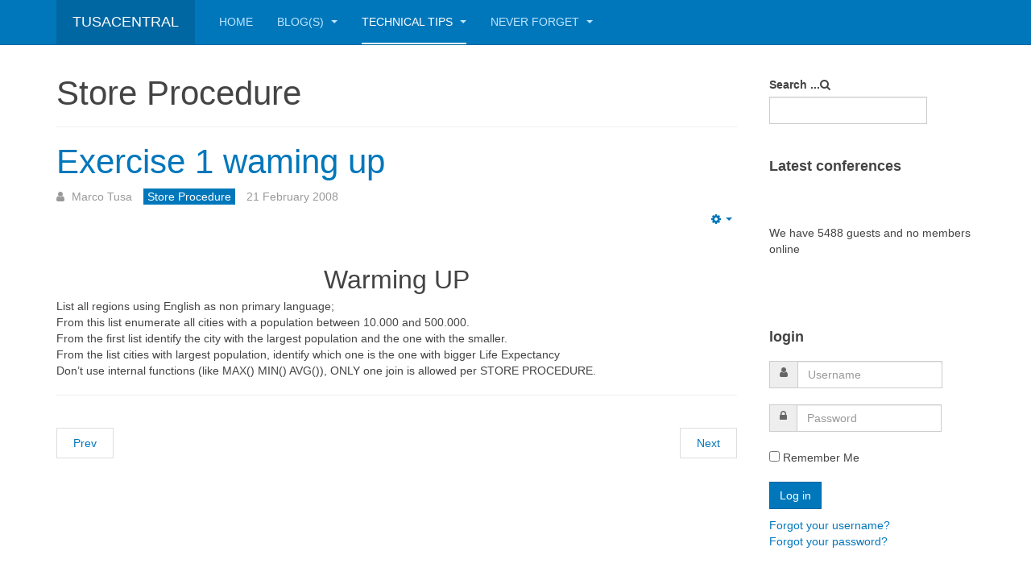

--- FILE ---
content_type: text/html; charset=utf-8
request_url: http://www.tusacentral.com/joomla/index.php/technical-tips-mainmenu/mysql/store-procedure/42-exercise-1-waming-up
body_size: 6228
content:

<!DOCTYPE html>
<html lang="en-gb" dir="ltr"
	  class='com_content view-article itemid-129 j31 mm-hover '>

<head>
	<base href="http://www.tusacentral.com/joomla/index.php/technical-tips-mainmenu/mysql/store-procedure/42-exercise-1-waming-up" />
	<meta http-equiv="content-type" content="text/html; charset=utf-8" />
	<meta name="author" content="Marco Tusa" />
	<meta name="generator" content="Joomla! - Open Source Content Management" />
	<title>TusaCentral - Exercise 1 waming up</title>
	<link href="/joomla/templates/purity_iii/favicon.ico" rel="shortcut icon" type="image/vnd.microsoft.icon" />
	<link href="http://www.tusacentral.com/joomla/index.php/component/search/?Itemid=129&amp;catid=28&amp;id=42&amp;format=opensearch" rel="search" title="Search TusaCentral" type="application/opensearchdescription+xml" />
	<link href="/joomla/templates/purity_iii/css/bootstrap.css" rel="stylesheet" type="text/css" />
	<link href="/joomla/components/com_jcomments/tpl/default/style.css?v=3002" rel="stylesheet" type="text/css" />
	<link href="/joomla/plugins/system/jce/css/content.css?badb4208be409b1335b815dde676300e" rel="stylesheet" type="text/css" />
	<link href="/joomla/templates/system/css/system.css" rel="stylesheet" type="text/css" />
	<link href="/joomla/templates/purity_iii/css/template.css" rel="stylesheet" type="text/css" />
	<link href="/joomla/templates/purity_iii/css/megamenu.css" rel="stylesheet" type="text/css" />
	<link href="/joomla/templates/purity_iii/css/off-canvas.css" rel="stylesheet" type="text/css" />
	<link href="/joomla/templates/purity_iii/fonts/font-awesome/css/font-awesome.min.css" rel="stylesheet" type="text/css" />
	<link href="/joomla/templates/purity_iii/css/layouts/blog.css" rel="stylesheet" type="text/css" />
	<script type="application/json" class="joomla-script-options new">{"csrf.token":"ebed0337e53cfb7c6794176715aa2733","system.paths":{"root":"\/joomla","base":"\/joomla"},"system.keepalive":{"interval":300000,"uri":"\/joomla\/index.php\/component\/ajax\/?format=json"}}</script>
	<script src="/joomla/media/jui/js/jquery.min.js?95f6cbf14e716c0ec660e97bf12f21b4" type="text/javascript"></script>
	<script src="/joomla/media/jui/js/jquery-noconflict.js?95f6cbf14e716c0ec660e97bf12f21b4" type="text/javascript"></script>
	<script src="/joomla/media/jui/js/jquery-migrate.min.js?95f6cbf14e716c0ec660e97bf12f21b4" type="text/javascript"></script>
	<script src="/joomla/plugins/system/t3/base-bs3/bootstrap/js/bootstrap.js?95f6cbf14e716c0ec660e97bf12f21b4" type="text/javascript"></script>
	<script src="/joomla/media/system/js/caption.js?95f6cbf14e716c0ec660e97bf12f21b4" type="text/javascript"></script>
	<script src="/joomla/plugins/system/t3/base-bs3/js/jquery.tap.min.js" type="text/javascript"></script>
	<script src="/joomla/plugins/system/t3/base-bs3/js/off-canvas.js" type="text/javascript"></script>
	<script src="/joomla/plugins/system/t3/base-bs3/js/script.js" type="text/javascript"></script>
	<script src="/joomla/plugins/system/t3/base-bs3/js/menu.js" type="text/javascript"></script>
	<script src="/joomla/templates/purity_iii/js/script.js" type="text/javascript"></script>
	<script src="/joomla/media/system/js/core.js?95f6cbf14e716c0ec660e97bf12f21b4" type="text/javascript"></script>
	<!--[if lt IE 9]><script src="/joomla/media/system/js/polyfill.event.js?95f6cbf14e716c0ec660e97bf12f21b4" type="text/javascript"></script><![endif]-->
	<script src="/joomla/media/system/js/keepalive.js?95f6cbf14e716c0ec660e97bf12f21b4" type="text/javascript"></script>
	<script type="text/javascript">
jQuery(function($){ initTooltips(); $("body").on("subform-row-add", initTooltips); function initTooltips (event, container) { container = container || document;$(container).find(".hasTooltip").tooltip({"html": true,"container": "body"});} });jQuery(window).on('load',  function() {
				new JCaption('img.caption');
			});
	</script>

	
<!-- META FOR IOS & HANDHELD -->
	<meta name="viewport" content="width=device-width, initial-scale=1.0, maximum-scale=1.0, user-scalable=no"/>
	<style type="text/stylesheet">
		@-webkit-viewport   { width: device-width; }
		@-moz-viewport      { width: device-width; }
		@-ms-viewport       { width: device-width; }
		@-o-viewport        { width: device-width; }
		@viewport           { width: device-width; }
	</style>
	<script type="text/javascript">
		//<![CDATA[
		if (navigator.userAgent.match(/IEMobile\/10\.0/)) {
			var msViewportStyle = document.createElement("style");
			msViewportStyle.appendChild(
				document.createTextNode("@-ms-viewport{width:auto!important}")
			);
			document.getElementsByTagName("head")[0].appendChild(msViewportStyle);
		}
		//]]>
	</script>
<meta name="HandheldFriendly" content="true"/>
<meta name="apple-mobile-web-app-capable" content="YES"/>
<!-- //META FOR IOS & HANDHELD -->




<!-- Le HTML5 shim and media query for IE8 support -->
<!--[if lt IE 9]>
<script src="//html5shim.googlecode.com/svn/trunk/html5.js"></script>
<script type="text/javascript" src="/joomla/plugins/system/t3/base-bs3/js/respond.min.js"></script>
<![endif]-->

<!-- You can add Google Analytics here or use T3 Injection feature -->

<!--[if lt IE 9]>
<link rel="stylesheet" href="/joomla/templates/purity_iii/css/ie8.css" type="text/css" />
<![endif]-->
	</head>

<body>

<div class="t3-wrapper blog"> <!-- Need this wrapper for off-canvas menu. Remove if you don't use of-canvas -->

	
<!-- MAIN NAVIGATION -->
<header id="t3-mainnav" class="wrap navbar navbar-default navbar-fixed-top t3-mainnav">

	<!-- OFF-CANVAS -->
			
<button class="btn btn-default off-canvas-toggle  hidden-lg hidden-md hidden-sm" type="button" data-pos="left" data-nav="#t3-off-canvas" data-effect="off-canvas-effect-4">
  <i class="fa fa-bars"></i>
</button>

<!-- OFF-CANVAS SIDEBAR -->
<div id="t3-off-canvas" class="t3-off-canvas  hidden-lg hidden-md hidden-sm">

  <div class="t3-off-canvas-header">
    <h2 class="t3-off-canvas-header-title">Sidebar</h2>
    <button type="button" class="close" data-dismiss="modal" aria-hidden="true">&times;</button>
  </div>

  <div class="t3-off-canvas-body">
    <div class="t3-module module_menu " id="Mod90"><div class="module-inner"><h3 class="module-title "><span>Main Menu Mobile</span></h3><div class="module-ct"><ul class="nav nav-pills nav-stacked menu">
<li class="item-103 default"><a href="/joomla/index.php" class="">Home</a></li><li class="item-148 deeper dropdown parent"><a href="/joomla/index.php/blogs-2" class=" dropdown-toggle" data-toggle="dropdown">Blog(s)<em class="caret"></em></a><ul class="dropdown-menu"><li class="item-149"><a href="/joomla/index.php/blogs-2/marcos-blog" class="">Marco's Blog</a></li></ul></li><li class="item-117 active deeper dropdown parent"><a href="/joomla/index.php/technical-tips-mainmenu" class=" dropdown-toggle" data-toggle="dropdown">Technical Tips<em class="caret"></em></a><ul class="dropdown-menu"><li class="item-126 active dropdown-submenu parent"><a href="/joomla/index.php/technical-tips-mainmenu/mysql" class="">MySQL</a><ul class="dropdown-menu"><li class="item-129 current active"><a href="/joomla/index.php/technical-tips-mainmenu/mysql/store-procedure" class="">Store Procedure</a></li><li class="item-130"><a href="/joomla/index.php/technical-tips-mainmenu/mysql/performance-and-tuning" class="">Performance and tuning</a></li><li class="item-131"><a href="/joomla/index.php/technical-tips-mainmenu/mysql/architecture-and-design" class="">Architecture and design</a></li><li class="item-132"><a href="/joomla/index.php/technical-tips-mainmenu/mysql/ndb-cluster" class="">NDB Cluster</a></li><li class="item-133"><a href="/joomla/index.php/technical-tips-mainmenu/mysql/ndb-connectors" class="">NDB Connectors</a></li><li class="item-139"><a href="/joomla/index.php/technical-tips-mainmenu/mysql/perl-scripts" class="">Perl Scripts</a></li><li class="item-174"><a href="/joomla/index.php/technical-tips-mainmenu/mysql/mysql-not-on-feed" class="">MySQL not on feed</a></li></ul></li><li class="item-141"><a href="/joomla/index.php/technical-tips-mainmenu/applications" class="">Applications ...</a></li><li class="item-127"><a href="/joomla/index.php/technical-tips-mainmenu/windows-system" class="">Windows System</a></li><li class="item-128"><a href="/joomla/index.php/technical-tips-mainmenu/drbd" class="">DRBD</a></li><li class="item-140"><a href="/joomla/index.php/technical-tips-mainmenu/how-to" class="">How To ...</a></li></ul></li><li class="item-122 deeper dropdown parent"><a href="/joomla/index.php/never-forget-mainmenu" class=" dropdown-toggle" data-toggle="dropdown">Never Forget<em class="caret"></em></a><ul class="dropdown-menu"><li class="item-123"><a href="/joomla/index.php/never-forget-mainmenu/environment-mainmenu" class="">Environment</a></li></ul></li></ul>
</div></div></div>
  </div>

</div>
<!-- //OFF-CANVAS SIDEBAR -->

		<!-- //OFF-CANVAS -->

	<div class="container">

		<!-- NAVBAR HEADER -->
		<div class="navbar-header">

			<!-- LOGO -->
			<div class="logo logo-text">
				<div class="logo-text">
					<a href="/joomla" title="TusaCentral">
						
												
						<span>TusaCentral</span>
					</a>
				</div>
			</div>
			<!-- //LOGO -->

			
	    
		</div>
		<!-- //NAVBAR HEADER -->

		<!-- NAVBAR MAIN -->
		
		<nav class="t3-navbar navbar-collapse collapse">
			<div  class="t3-megamenu animate fading"  data-duration="400" data-responsive="true">
<ul itemscope itemtype="http://www.schema.org/SiteNavigationElement" class="nav navbar-nav level0">
<li itemprop='name'  data-id="103" data-level="1">
<a itemprop='url' class=""  href="/joomla/index.php"   data-target="#">Home </a>

</li>
<li itemprop='name' class="dropdown mega" data-id="148" data-level="1">
<a itemprop='url' class=" dropdown-toggle"  href="/joomla/index.php/blogs-2"   data-target="#" data-toggle="dropdown">Blog(s) <em class="caret"></em></a>

<div class="nav-child dropdown-menu mega-dropdown-menu"  ><div class="mega-dropdown-inner">
<div class="row">
<div class="col-xs-12 mega-col-nav" data-width="12"><div class="mega-inner">
<ul itemscope itemtype="http://www.schema.org/SiteNavigationElement" class="mega-nav level1">
<li itemprop='name'  data-id="149" data-level="2">
<a itemprop='url' class=""  href="/joomla/index.php/blogs-2/marcos-blog"   data-target="#">Marco's Blog </a>

</li>
</ul>
</div></div>
</div>
</div></div>
</li>
<li itemprop='name' class="active dropdown mega" data-id="117" data-level="1">
<a itemprop='url' class=" dropdown-toggle"  href="/joomla/index.php/technical-tips-mainmenu"   data-target="#" data-toggle="dropdown">Technical Tips <em class="caret"></em></a>

<div class="nav-child dropdown-menu mega-dropdown-menu"  ><div class="mega-dropdown-inner">
<div class="row">
<div class="col-xs-12 mega-col-nav" data-width="12"><div class="mega-inner">
<ul itemscope itemtype="http://www.schema.org/SiteNavigationElement" class="mega-nav level1">
<li itemprop='name' class="active dropdown-submenu mega" data-id="126" data-level="2">
<a itemprop='url' class=""  href="/joomla/index.php/technical-tips-mainmenu/mysql"   data-target="#">MySQL </a>

<div class="nav-child dropdown-menu mega-dropdown-menu"  ><div class="mega-dropdown-inner">
<div class="row">
<div class="col-xs-12 mega-col-nav" data-width="12"><div class="mega-inner">
<ul itemscope itemtype="http://www.schema.org/SiteNavigationElement" class="mega-nav level2">
<li itemprop='name' class="current active" data-id="129" data-level="3">
<a itemprop='url' class=""  href="/joomla/index.php/technical-tips-mainmenu/mysql/store-procedure"   data-target="#">Store Procedure </a>

</li>
<li itemprop='name'  data-id="130" data-level="3">
<a itemprop='url' class=""  href="/joomla/index.php/technical-tips-mainmenu/mysql/performance-and-tuning"   data-target="#">Performance and tuning </a>

</li>
<li itemprop='name'  data-id="131" data-level="3">
<a itemprop='url' class=""  href="/joomla/index.php/technical-tips-mainmenu/mysql/architecture-and-design"   data-target="#">Architecture and design </a>

</li>
<li itemprop='name'  data-id="132" data-level="3">
<a itemprop='url' class=""  href="/joomla/index.php/technical-tips-mainmenu/mysql/ndb-cluster"   data-target="#">NDB Cluster </a>

</li>
<li itemprop='name'  data-id="133" data-level="3">
<a itemprop='url' class=""  href="/joomla/index.php/technical-tips-mainmenu/mysql/ndb-connectors"   data-target="#">NDB Connectors </a>

</li>
<li itemprop='name'  data-id="139" data-level="3">
<a itemprop='url' class=""  href="/joomla/index.php/technical-tips-mainmenu/mysql/perl-scripts"   data-target="#">Perl Scripts </a>

</li>
<li itemprop='name'  data-id="174" data-level="3">
<a itemprop='url' class=""  href="/joomla/index.php/technical-tips-mainmenu/mysql/mysql-not-on-feed"   data-target="#">MySQL not on feed </a>

</li>
</ul>
</div></div>
</div>
</div></div>
</li>
<li itemprop='name'  data-id="141" data-level="2">
<a itemprop='url' class=""  href="/joomla/index.php/technical-tips-mainmenu/applications"   data-target="#">Applications ... </a>

</li>
<li itemprop='name'  data-id="127" data-level="2">
<a itemprop='url' class=""  href="/joomla/index.php/technical-tips-mainmenu/windows-system"   data-target="#">Windows System </a>

</li>
<li itemprop='name'  data-id="128" data-level="2">
<a itemprop='url' class=""  href="/joomla/index.php/technical-tips-mainmenu/drbd"   data-target="#">DRBD </a>

</li>
<li itemprop='name'  data-id="140" data-level="2">
<a itemprop='url' class=""  href="/joomla/index.php/technical-tips-mainmenu/how-to"   data-target="#">How To ... </a>

</li>
</ul>
</div></div>
</div>
</div></div>
</li>
<li itemprop='name' class="dropdown mega" data-id="122" data-level="1">
<a itemprop='url' class=" dropdown-toggle"  href="/joomla/index.php/never-forget-mainmenu"   data-target="#" data-toggle="dropdown">Never Forget <em class="caret"></em></a>

<div class="nav-child dropdown-menu mega-dropdown-menu"  ><div class="mega-dropdown-inner">
<div class="row">
<div class="col-xs-12 mega-col-nav" data-width="12"><div class="mega-inner">
<ul itemscope itemtype="http://www.schema.org/SiteNavigationElement" class="mega-nav level1">
<li itemprop='name'  data-id="123" data-level="2">
<a itemprop='url' class=""  href="/joomla/index.php/never-forget-mainmenu/environment-mainmenu"   data-target="#">Environment </a>

</li>
</ul>
</div></div>
</div>
</div></div>
</li>
</ul>
</div>

		</nav>
    <!-- //NAVBAR MAIN -->

	</div>
</header>
<!-- //MAIN NAVIGATION -->






	
<div id="t3-mainbody" class="container t3-mainbody">
	<div class="row">

		<!-- MAIN CONTENT -->
		<div id="t3-content" class="t3-content col-xs-12 col-sm-8  col-md-9">
						
	<div class="page-header clearfix">
		<h1 class="page-title">Store Procedure</h1>
	</div>

<div class="item-page clearfix">


<!-- Article -->
<article>
	<meta itemprop="inLanguage" content="en-GB" />
	<meta itemprop="url" content="/joomla/index.php/technical-tips-mainmenu/mysql/store-procedure/42-exercise-1-waming-up" />

      
<header class="article-header clearfix">
	<h1 class="article-title" itemprop="headline">
					<a href="/joomla/index.php/technical-tips-mainmenu/mysql/store-procedure/42-exercise-1-waming-up" itemprop="url" title="Exercise 1 waming up">
				Exercise 1 waming up</a>
			</h1>

			</header>
    
    
  <!-- Aside -->
    <aside class="article-aside clearfix">
          	<dl class="article-info  muted">

		
			<dt class="article-info-term">
													Details							</dt>

							
<dd class="createdby hasTooltip" itemprop="author" itemscope itemtype="http://schema.org/Person" title="Written by ">
	<i class="fa fa-user"></i>
			<span itemprop="name">Marco Tusa</span>	</dd>
			
			
										<dd class="category-name hasTooltip" title="Category: ">
				<i class="fa fa-folder-open"></i>
									<a href="/joomla/index.php/technical-tips-mainmenu/mysql/store-procedure" ><span itemprop="genre">Store Procedure</span></a>							</dd>			
										<dd class="published hasTooltip" title="Published: ">
				<i class="icon-calendar"></i>
				<time datetime="2008-02-21T00:00:00+00:00" itemprop="datePublished">
					21 February 2008				</time>
			</dd>					
					
			
						</dl>
        
          	
					<div class="btn-group pull-right">
				<a class="btn dropdown-toggle" data-toggle="dropdown" href="#"> <span class="fa fa-cog"></span> <span class="caret"><span class="element-invisible">Empty</span></span> </a>
								<ul class="dropdown-menu">
											<li class="print-icon"> <a href="/joomla/index.php/technical-tips-mainmenu/mysql/store-procedure/42-exercise-1-waming-up?tmpl=component&amp;print=1&amp;page=" title="Print" onclick="window.open(this.href,'win2','status=no,toolbar=no,scrollbars=yes,titlebar=no,menubar=no,resizable=yes,width=640,height=480,directories=no,location=no'); return false;" rel="nofollow"><span class="fa fa-print"></span>&#160;Print&#160;</a> </li>
																			</ul>
			</div>
		
	      </aside>  
    <!-- //Aside -->

  
  
  
	
  
	
	<section class="article-content clearfix">
		<div class="O">
<div style="text-align: center;"><span style="font-size: 24pt;">Warming UP </span></div>
<div>List all regions using English as non primary language;</div>
<div>From this list enumerate all cities with a population between 10.000 and 500.000.</div>
<div>From the first list identify the city with the largest population and the one with the smaller.</div>
<div>From the list cities with largest population, identify which one is the one with bigger Life Expectancy<span style="width: 3.6%;"> </span></div>
<div>Don’t use internal functions (like MAX() MIN() AVG()), ONLY one join is allowed per STORE PROCEDURE.</div>
</div> 	</section>
  
  <!-- footer -->
    <!-- //footer -->

			<hr class="divider-vertical" /><ul class="pager pagenav">
	<li class="previous">
		<a class="hasTooltip" title="Exercise 2 Movie Shop" aria-label="Previous article: Exercise 2 Movie Shop" href="/joomla/index.php/technical-tips-mainmenu/mysql/store-procedure/43-exercise-2-movie-shop" rel="prev">
			<span class="icon-chevron-left" aria-hidden="true"></span> <span aria-hidden="true">Prev</span>		</a>
	</li>
	<li class="next">
		<a class="hasTooltip" title="getMaxPop_java" aria-label="Next article: getMaxPop_java" href="/joomla/index.php/technical-tips-mainmenu/mysql/store-procedure/41-getmaxpopjava" rel="next">
			<span aria-hidden="true">Next</span> <span class="icon-chevron-right" aria-hidden="true"></span>		</a>
	</li>
</ul>
	
	
	</article>
<!-- //Article -->


</div>


		</div>
		<!-- //MAIN CONTENT -->

		<!-- SIDEBAR RIGHT -->
		<div class="t3-sidebar t3-sidebar-right col-xs-12 col-sm-4  col-md-3 ">
			<div class="t3-module module " id="Mod98"><div class="module-inner"><div class="module-ct"><form class="form-search" action="/joomla/index.php/technical-tips-mainmenu/mysql/store-procedure" method="post">
	<div class="search">
		<label for="mod-search-searchword">Search ...</label><i class="fa fa-search"></i><input name="searchword" id="mod-search-searchword" maxlength="200"  class="form-control " type="text" size="0" />	<input type="hidden" name="task" value="search" />
	<input type="hidden" name="option" value="com_search" />
	<input type="hidden" name="Itemid" value="129" />
	</div>
</form>
</div></div></div><div class="t3-module module " id="Mod91"><div class="module-inner"><p class="module-title "><span>Latest conferences</span></p><div class="module-ct"><div class="bannergroup">


</div>
</div></div></div><div class="t3-module module " id="Mod96"><div class="module-inner"><div class="module-ct">
			<p>We have 5488&#160;guests and no members online</p>

</div></div></div><div class="t3-module module " id="Mod93"><div class="module-inner"><div class="module-ct"><div class="bannergroup">


</div>
</div></div></div><div class="t3-module module " id="Mod94"><div class="module-inner"><h3 class="module-title "><span>login</span></h3><div class="module-ct">	<form action="/joomla/index.php/technical-tips-mainmenu/mysql/store-procedure" method="post" id="login-form">
				<fieldset class="userdata">
			<div id="form-login-username" class="form-group">
									<div class="input-group">
						<span class="input-group-addon">
							<span class="fa fa-user tip" title="Username"></span>
						</span>
						<input id="modlgn-username" type="text" name="username" class="input form-control" tabindex="0" size="18"
							   placeholder="Username" aria-label="username" />
					</div>
							</div>
			<div id="form-login-password" class="form-group">
								<div class="input-group">
						<span class="input-group-addon">
							<span class="fa fa-lock tip" title="Password"></span>
						</span>
					<input id="modlgn-passwd" type="password" name="password" class="input form-control" tabindex="0"
						   size="18" placeholder="Password" aria-label="password" />
				</div>
						</div>
			
									
							<div id="form-login-remember" class="form-group">
					<input id="modlgn-remember" type="checkbox"
							name="remember" class="input"
							value="yes" aria-label="remember"/> Remember Me				</div>
						<div class="control-group">
				<input type="submit" name="Submit" class="btn btn-primary" value="Log in"/>
			</div>

						<ul class="unstyled">
								<li>
					<a href="/joomla/index.php/component/users/?view=remind&amp;Itemid=103">
						Forgot your username?</a>
				</li>
				<li>
					<a href="/joomla/index.php/component/users/?view=reset&amp;Itemid=103">Forgot your password?</a>
				</li>
			</ul>

			<input type="hidden" name="option" value="com_users"/>
			<input type="hidden" name="task" value="user.login"/>
			<input type="hidden" name="return" value="aHR0cDovL3d3dy50dXNhY2VudHJhbC5jb20vam9vbWxhL2luZGV4LnBocC90ZWNobmljYWwtdGlwcy1tYWlubWVudS9teXNxbC9zdG9yZS1wcm9jZWR1cmUvNDItZXhlcmNpc2UtMS13YW1pbmctdXA="/>
			<input type="hidden" name="ebed0337e53cfb7c6794176715aa2733" value="1" />		</fieldset>
			</form>
</div></div></div>
		</div>
		<!-- //SIDEBAR RIGHT -->

	</div>
</div> 



	
<!-- BACK TOP TOP BUTTON -->
<div id="back-to-top" data-spy="affix" data-offset-top="300" class="back-to-top hidden-xs hidden-sm affix-top">
  <button class="btn btn-primary" title="Back to Top"><i class="fa fa-caret-up"></i></button>
</div>
<script type="text/javascript">
(function($) {
	// Back to top
	$('#back-to-top').on('click', function(){
		$("html, body").animate({scrollTop: 0}, 500);
		return false;
	});
    $(window).load(function(){
        // hide button to top if the document height not greater than window height*2;using window load for more accurate calculate.    
        if ((parseInt($(window).height())*2)>(parseInt($(document).height()))) {
            $('#back-to-top').hide();
        } 
    });
})(jQuery);
</script>
<!-- BACK TO TOP BUTTON -->

<!-- FOOTER -->
<footer id="t3-footer" class="wrap t3-footer">

	
	<section class="t3-copyright">
		<div class="container">
			<div class="row">
				<div class="col-md-12 copyright ">
					
          <small>
            <a href="http://twitter.github.io/bootstrap/" title="Bootstrap by Twitter" target="_blank">Bootstrap</a> is a front-end framework of Twitter, Inc. Code licensed under <a href="https://github.com/twbs/bootstrap/blob/master/LICENSE" title="MIT License" target="_blank">MIT License.</a>
          </small>
          <small>
            <a href="http://fortawesome.github.io/Font-Awesome/" target="_blank">Font Awesome</a> font licensed under <a href="http://scripts.sil.org/OFL">SIL OFL 1.1</a>.
          </small>
				</div>
							</div>
		</div>
	</section>

</footer>
<!-- //FOOTER -->

</div>


</body>
</html>